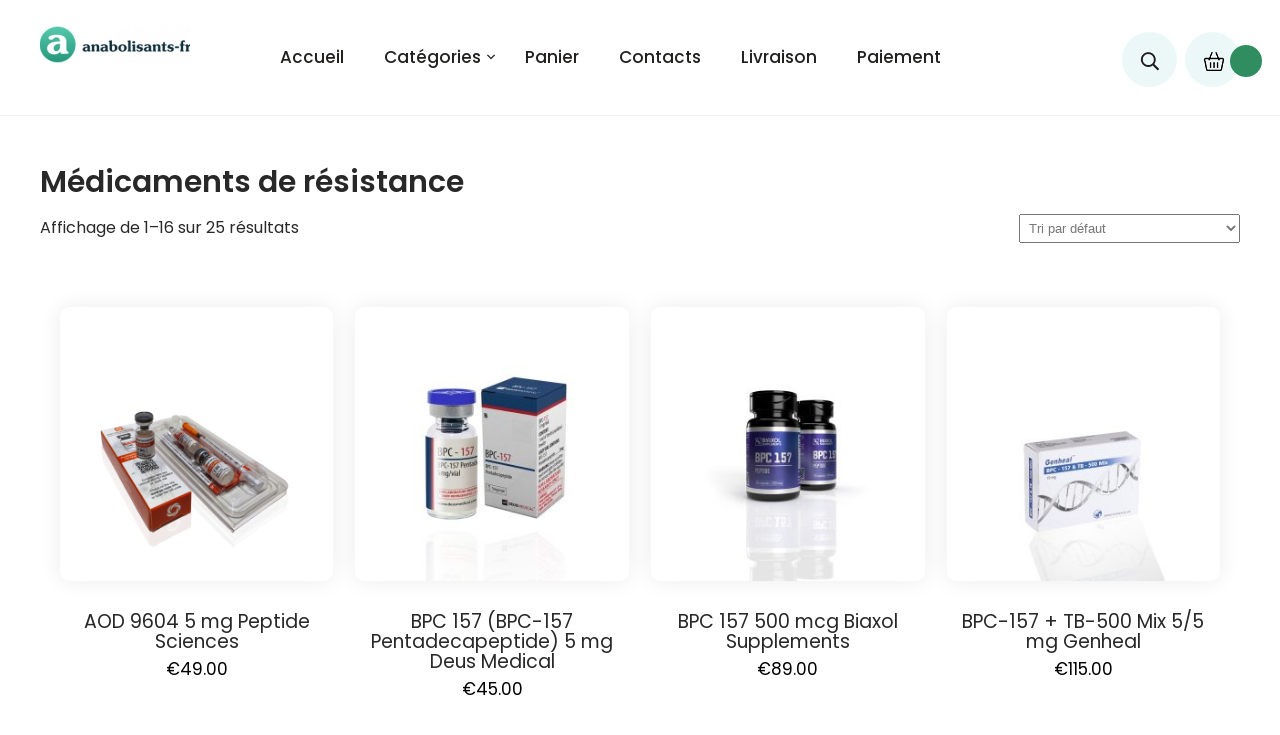

--- FILE ---
content_type: text/html; charset=UTF-8
request_url: https://anabolisants-fr.com/categorie-produit/peptide/medicaments-de-resistance/
body_size: 12265
content:
<!DOCTYPE html>
<html lang="fr-FR">
<head>
<meta charset="UTF-8">
<meta name="viewport" content="width=device-width, initial-scale=1">
<link rel="profile" href="https://gmpg.org/xfn/11">
<meta name='robots' content='index, follow, max-image-preview:large, max-snippet:-1, max-video-preview:-1' />

	<title>Médicaments de résistance achat en ligne au meilleur prix en France et Paris</title>
	<meta name="description" content="Médicaments de résistance Commandez en ligne en France ⏩ Médicaments de résistance achat légalement en ligne pour la musculation ✴️ Une grande sélection de drogues officielles. Plus de 300 produits de la pharmacologie sportive" />
	<link rel="canonical" href="https://anabolisants-fr.com/categorie-produit/peptide/medicaments-de-resistance/" />
	<meta property="og:locale" content="fr_FR" />
	<meta property="og:type" content="article" />
	<meta property="og:title" content="Médicaments de résistance achat en ligne au meilleur prix en France et Paris" />
	<meta property="og:description" content="Médicaments de résistance Commandez en ligne en France ⏩ Médicaments de résistance achat légalement en ligne pour la musculation ✴️ Une grande sélection de drogues officielles. Plus de 300 produits de la pharmacologie sportive" />
	<meta property="og:url" content="https://anabolisants-fr.com/categorie-produit/peptide/medicaments-de-resistance/" />
	<meta name="twitter:card" content="summary_large_image" />


<link rel='dns-prefetch' href='//fonts.googleapis.com' />
<link rel='stylesheet' id='wp-block-library-css' href='https://anabolisants-fr.com/wp-includes/css/dist/block-library/style.min.css' type='text/css' media='all' />
<style id='classic-theme-styles-inline-css' type='text/css'>
/*! This file is auto-generated */
.wp-block-button__link{color:#fff;background-color:#32373c;border-radius:9999px;box-shadow:none;text-decoration:none;padding:calc(.667em + 2px) calc(1.333em + 2px);font-size:1.125em}.wp-block-file__button{background:#32373c;color:#fff;text-decoration:none}
</style>
<style id='global-styles-inline-css' type='text/css'>
:root{--wp--preset--aspect-ratio--square: 1;--wp--preset--aspect-ratio--4-3: 4/3;--wp--preset--aspect-ratio--3-4: 3/4;--wp--preset--aspect-ratio--3-2: 3/2;--wp--preset--aspect-ratio--2-3: 2/3;--wp--preset--aspect-ratio--16-9: 16/9;--wp--preset--aspect-ratio--9-16: 9/16;--wp--preset--color--black: #000000;--wp--preset--color--cyan-bluish-gray: #abb8c3;--wp--preset--color--white: #ffffff;--wp--preset--color--pale-pink: #f78da7;--wp--preset--color--vivid-red: #cf2e2e;--wp--preset--color--luminous-vivid-orange: #ff6900;--wp--preset--color--luminous-vivid-amber: #fcb900;--wp--preset--color--light-green-cyan: #7bdcb5;--wp--preset--color--vivid-green-cyan: #00d084;--wp--preset--color--pale-cyan-blue: #8ed1fc;--wp--preset--color--vivid-cyan-blue: #0693e3;--wp--preset--color--vivid-purple: #9b51e0;--wp--preset--gradient--vivid-cyan-blue-to-vivid-purple: linear-gradient(135deg,rgba(6,147,227,1) 0%,rgb(155,81,224) 100%);--wp--preset--gradient--light-green-cyan-to-vivid-green-cyan: linear-gradient(135deg,rgb(122,220,180) 0%,rgb(0,208,130) 100%);--wp--preset--gradient--luminous-vivid-amber-to-luminous-vivid-orange: linear-gradient(135deg,rgba(252,185,0,1) 0%,rgba(255,105,0,1) 100%);--wp--preset--gradient--luminous-vivid-orange-to-vivid-red: linear-gradient(135deg,rgba(255,105,0,1) 0%,rgb(207,46,46) 100%);--wp--preset--gradient--very-light-gray-to-cyan-bluish-gray: linear-gradient(135deg,rgb(238,238,238) 0%,rgb(169,184,195) 100%);--wp--preset--gradient--cool-to-warm-spectrum: linear-gradient(135deg,rgb(74,234,220) 0%,rgb(151,120,209) 20%,rgb(207,42,186) 40%,rgb(238,44,130) 60%,rgb(251,105,98) 80%,rgb(254,248,76) 100%);--wp--preset--gradient--blush-light-purple: linear-gradient(135deg,rgb(255,206,236) 0%,rgb(152,150,240) 100%);--wp--preset--gradient--blush-bordeaux: linear-gradient(135deg,rgb(254,205,165) 0%,rgb(254,45,45) 50%,rgb(107,0,62) 100%);--wp--preset--gradient--luminous-dusk: linear-gradient(135deg,rgb(255,203,112) 0%,rgb(199,81,192) 50%,rgb(65,88,208) 100%);--wp--preset--gradient--pale-ocean: linear-gradient(135deg,rgb(255,245,203) 0%,rgb(182,227,212) 50%,rgb(51,167,181) 100%);--wp--preset--gradient--electric-grass: linear-gradient(135deg,rgb(202,248,128) 0%,rgb(113,206,126) 100%);--wp--preset--gradient--midnight: linear-gradient(135deg,rgb(2,3,129) 0%,rgb(40,116,252) 100%);--wp--preset--font-size--small: 13px;--wp--preset--font-size--medium: 20px;--wp--preset--font-size--large: 36px;--wp--preset--font-size--x-large: 42px;--wp--preset--font-family--inter: "Inter", sans-serif;--wp--preset--font-family--cardo: Cardo;--wp--preset--spacing--20: 0.44rem;--wp--preset--spacing--30: 0.67rem;--wp--preset--spacing--40: 1rem;--wp--preset--spacing--50: 1.5rem;--wp--preset--spacing--60: 2.25rem;--wp--preset--spacing--70: 3.38rem;--wp--preset--spacing--80: 5.06rem;--wp--preset--shadow--natural: 6px 6px 9px rgba(0, 0, 0, 0.2);--wp--preset--shadow--deep: 12px 12px 50px rgba(0, 0, 0, 0.4);--wp--preset--shadow--sharp: 6px 6px 0px rgba(0, 0, 0, 0.2);--wp--preset--shadow--outlined: 6px 6px 0px -3px rgba(255, 255, 255, 1), 6px 6px rgba(0, 0, 0, 1);--wp--preset--shadow--crisp: 6px 6px 0px rgba(0, 0, 0, 1);}:where(.is-layout-flex){gap: 0.5em;}:where(.is-layout-grid){gap: 0.5em;}body .is-layout-flex{display: flex;}.is-layout-flex{flex-wrap: wrap;align-items: center;}.is-layout-flex > :is(*, div){margin: 0;}body .is-layout-grid{display: grid;}.is-layout-grid > :is(*, div){margin: 0;}:where(.wp-block-columns.is-layout-flex){gap: 2em;}:where(.wp-block-columns.is-layout-grid){gap: 2em;}:where(.wp-block-post-template.is-layout-flex){gap: 1.25em;}:where(.wp-block-post-template.is-layout-grid){gap: 1.25em;}.has-black-color{color: var(--wp--preset--color--black) !important;}.has-cyan-bluish-gray-color{color: var(--wp--preset--color--cyan-bluish-gray) !important;}.has-white-color{color: var(--wp--preset--color--white) !important;}.has-pale-pink-color{color: var(--wp--preset--color--pale-pink) !important;}.has-vivid-red-color{color: var(--wp--preset--color--vivid-red) !important;}.has-luminous-vivid-orange-color{color: var(--wp--preset--color--luminous-vivid-orange) !important;}.has-luminous-vivid-amber-color{color: var(--wp--preset--color--luminous-vivid-amber) !important;}.has-light-green-cyan-color{color: var(--wp--preset--color--light-green-cyan) !important;}.has-vivid-green-cyan-color{color: var(--wp--preset--color--vivid-green-cyan) !important;}.has-pale-cyan-blue-color{color: var(--wp--preset--color--pale-cyan-blue) !important;}.has-vivid-cyan-blue-color{color: var(--wp--preset--color--vivid-cyan-blue) !important;}.has-vivid-purple-color{color: var(--wp--preset--color--vivid-purple) !important;}.has-black-background-color{background-color: var(--wp--preset--color--black) !important;}.has-cyan-bluish-gray-background-color{background-color: var(--wp--preset--color--cyan-bluish-gray) !important;}.has-white-background-color{background-color: var(--wp--preset--color--white) !important;}.has-pale-pink-background-color{background-color: var(--wp--preset--color--pale-pink) !important;}.has-vivid-red-background-color{background-color: var(--wp--preset--color--vivid-red) !important;}.has-luminous-vivid-orange-background-color{background-color: var(--wp--preset--color--luminous-vivid-orange) !important;}.has-luminous-vivid-amber-background-color{background-color: var(--wp--preset--color--luminous-vivid-amber) !important;}.has-light-green-cyan-background-color{background-color: var(--wp--preset--color--light-green-cyan) !important;}.has-vivid-green-cyan-background-color{background-color: var(--wp--preset--color--vivid-green-cyan) !important;}.has-pale-cyan-blue-background-color{background-color: var(--wp--preset--color--pale-cyan-blue) !important;}.has-vivid-cyan-blue-background-color{background-color: var(--wp--preset--color--vivid-cyan-blue) !important;}.has-vivid-purple-background-color{background-color: var(--wp--preset--color--vivid-purple) !important;}.has-black-border-color{border-color: var(--wp--preset--color--black) !important;}.has-cyan-bluish-gray-border-color{border-color: var(--wp--preset--color--cyan-bluish-gray) !important;}.has-white-border-color{border-color: var(--wp--preset--color--white) !important;}.has-pale-pink-border-color{border-color: var(--wp--preset--color--pale-pink) !important;}.has-vivid-red-border-color{border-color: var(--wp--preset--color--vivid-red) !important;}.has-luminous-vivid-orange-border-color{border-color: var(--wp--preset--color--luminous-vivid-orange) !important;}.has-luminous-vivid-amber-border-color{border-color: var(--wp--preset--color--luminous-vivid-amber) !important;}.has-light-green-cyan-border-color{border-color: var(--wp--preset--color--light-green-cyan) !important;}.has-vivid-green-cyan-border-color{border-color: var(--wp--preset--color--vivid-green-cyan) !important;}.has-pale-cyan-blue-border-color{border-color: var(--wp--preset--color--pale-cyan-blue) !important;}.has-vivid-cyan-blue-border-color{border-color: var(--wp--preset--color--vivid-cyan-blue) !important;}.has-vivid-purple-border-color{border-color: var(--wp--preset--color--vivid-purple) !important;}.has-vivid-cyan-blue-to-vivid-purple-gradient-background{background: var(--wp--preset--gradient--vivid-cyan-blue-to-vivid-purple) !important;}.has-light-green-cyan-to-vivid-green-cyan-gradient-background{background: var(--wp--preset--gradient--light-green-cyan-to-vivid-green-cyan) !important;}.has-luminous-vivid-amber-to-luminous-vivid-orange-gradient-background{background: var(--wp--preset--gradient--luminous-vivid-amber-to-luminous-vivid-orange) !important;}.has-luminous-vivid-orange-to-vivid-red-gradient-background{background: var(--wp--preset--gradient--luminous-vivid-orange-to-vivid-red) !important;}.has-very-light-gray-to-cyan-bluish-gray-gradient-background{background: var(--wp--preset--gradient--very-light-gray-to-cyan-bluish-gray) !important;}.has-cool-to-warm-spectrum-gradient-background{background: var(--wp--preset--gradient--cool-to-warm-spectrum) !important;}.has-blush-light-purple-gradient-background{background: var(--wp--preset--gradient--blush-light-purple) !important;}.has-blush-bordeaux-gradient-background{background: var(--wp--preset--gradient--blush-bordeaux) !important;}.has-luminous-dusk-gradient-background{background: var(--wp--preset--gradient--luminous-dusk) !important;}.has-pale-ocean-gradient-background{background: var(--wp--preset--gradient--pale-ocean) !important;}.has-electric-grass-gradient-background{background: var(--wp--preset--gradient--electric-grass) !important;}.has-midnight-gradient-background{background: var(--wp--preset--gradient--midnight) !important;}.has-small-font-size{font-size: var(--wp--preset--font-size--small) !important;}.has-medium-font-size{font-size: var(--wp--preset--font-size--medium) !important;}.has-large-font-size{font-size: var(--wp--preset--font-size--large) !important;}.has-x-large-font-size{font-size: var(--wp--preset--font-size--x-large) !important;}
:where(.wp-block-post-template.is-layout-flex){gap: 1.25em;}:where(.wp-block-post-template.is-layout-grid){gap: 1.25em;}
:where(.wp-block-columns.is-layout-flex){gap: 2em;}:where(.wp-block-columns.is-layout-grid){gap: 2em;}
:root :where(.wp-block-pullquote){font-size: 1.5em;line-height: 1.6;}
</style>
<link rel='stylesheet' id='woocommerce-layout-css' href='https://anabolisants-fr.com/wp-content/plugins/woocommerce/assets/css/woocommerce-layout.css' type='text/css' media='all' />
<link rel='stylesheet' id='woocommerce-smallscreen-css' href='https://anabolisants-fr.com/wp-content/plugins/woocommerce/assets/css/woocommerce-smallscreen.css' type='text/css' media='only screen and (max-width: 768px)' />
<link rel='stylesheet' id='woocommerce-general-css' href='https://anabolisants-fr.com/wp-content/plugins/woocommerce/assets/css/woocommerce.css' type='text/css' media='all' />
<style id='woocommerce-inline-inline-css' type='text/css'>
.woocommerce form .form-row .required { visibility: visible; }
</style>
<link rel='stylesheet' id='woosb-frontend-css' href='https://anabolisants-fr.com/wp-content/plugins/woo-product-bundle-premium/assets/css/frontend.css' type='text/css' media='all' />
<link rel='stylesheet' id='skt-plants-basic-style-css' href='https://anabolisants-fr.com/wp-content/themes/skt-plants/style.css' type='text/css' media='all' />
<link rel='stylesheet' id='skt-plants-main-style-css' href='https://anabolisants-fr.com/wp-content/themes/skt-plants/css/responsive.css' type='text/css' media='all' />
<link rel='stylesheet' id='skt-plants-font-css' href='//fonts.googleapis.com/css?family=Poppins%3A100%2C100i%2C200%2C200i%2C300%2C300i%2C400%2C400i%2C500%2C500i%2C600%2C600i%2C700%2C700i%2C800%2C800i%2C900%2C900i' type='text/css' media='all' />
<link rel='stylesheet' id='skt-plants-editor-style-css' href='https://anabolisants-fr.com/wp-content/themes/skt-plants/editor-style.css' type='text/css' media='all' />
<link rel='stylesheet' id='skt-plants-base-style-css' href='https://anabolisants-fr.com/wp-content/themes/skt-plants/css/style_base.css' type='text/css' media='all' />
<link rel='stylesheet' id='skt-plants-custom-style-css' href='https://anabolisants-fr.com/wp-content/themes/skt-plants/css/skt-plants-custom-style.css' type='text/css' media='all' />
<style id='skt-plants-custom-style-inline-css' type='text/css'>

					#sidebar ul li a:hover,
					.footerarea a:hover,
					.blog_lists h4 a:hover,
					.recent-post h6 a:hover,
					.recent-post a:hover,
					.design-by a,
					.postmeta a:hover,
					.tagcloud a,
					.blocksbox:hover h3,
					.rdmore a,
					.main-navigation ul li:hover a, .main-navigation ul li a:focus, .main-navigation ul li a:hover, .main-navigation ul li.current-menu-item a, .main-navigation ul li.current_page_item a,
					.cols-3 ul li a:hover,
					.cols-3 ul li.current_page_item a
					{ 
						 color:  !important;
					}

					.pagination .nav-links span.current, .pagination .nav-links a:hover,
					#commentform input#submit:hover,
					.wpcf7 input[type='submit'],
					input.search-submit,
					.recent-post .morebtn:hover, 
					.read-more-btn,
					.woocommerce-product-search button[type='submit'],
					.head-info-area,
					.designs-thumb,
					.hometwo-block-button,
					.aboutmore,
					.service-thumb-box,
					.view-all-btn a:hover,
					.main-navigation ul ul li a:hover,
					.main-navigation ul ul li a:focus,
					.get-button a
					{ 
					   background-color:  !important;
					}

					.titleborder span:after{border-bottom-color:  !important;}
					.sticky{border-right-color:  !important;}
					.header{background-color: ;}
					#footer, .ft-infobox, .ft-infobox .footerarea, .footerarea{background-color: ;}
					.copyright-txt{color:  !important;}
				
</style>
<link rel='stylesheet' id='dashicons-css' href='https://anabolisants-fr.com/wp-includes/css/dashicons.min.css' type='text/css' media='all' />
<script type="text/javascript" src="https://anabolisants-fr.com/wp-includes/js/jquery/jquery.min.js" id="jquery-core-js"></script>
<script type="text/javascript" src="https://anabolisants-fr.com/wp-includes/js/jquery/jquery-migrate.min.js" id="jquery-migrate-js"></script>
<script type="text/javascript" src="https://anabolisants-fr.com/wp-content/plugins/woocommerce/assets/js/jquery-blockui/jquery.blockUI.min.js" id="jquery-blockui-js" defer="defer" data-wp-strategy="defer"></script>
<script type="text/javascript" id="wc-add-to-cart-js-extra">
/* <![CDATA[ */
var wc_add_to_cart_params = {"ajax_url":"\/wp-admin\/admin-ajax.php","wc_ajax_url":"\/?wc-ajax=%%endpoint%%","i18n_view_cart":"Voir le panier","cart_url":"https:\/\/anabolisants-fr.com\/panier\/","is_cart":"","cart_redirect_after_add":"no"};
/* ]]> */
</script>
<script type="text/javascript" src="https://anabolisants-fr.com/wp-content/plugins/woocommerce/assets/js/frontend/add-to-cart.min.js" id="wc-add-to-cart-js" defer="defer" data-wp-strategy="defer"></script>
<script type="text/javascript" src="https://anabolisants-fr.com/wp-content/plugins/woocommerce/assets/js/js-cookie/js.cookie.min.js" id="js-cookie-js" defer="defer" data-wp-strategy="defer"></script>
<script type="text/javascript" id="woocommerce-js-extra">
/* <![CDATA[ */
var woocommerce_params = {"ajax_url":"\/wp-admin\/admin-ajax.php","wc_ajax_url":"\/?wc-ajax=%%endpoint%%"};
/* ]]> */
</script>
<script type="text/javascript" src="https://anabolisants-fr.com/wp-content/plugins/woocommerce/assets/js/frontend/woocommerce.min.js" id="woocommerce-js" defer="defer" data-wp-strategy="defer"></script>
<script type="text/javascript" src="https://anabolisants-fr.com/wp-content/themes/skt-plants/js/custom.js" id="skt-plants-customscripts-js"></script>
<link rel="https://api.w.org/" href="https://anabolisants-fr.com/wp-json/" /><link rel="alternate" title="JSON" type="application/json" href="https://anabolisants-fr.com/wp-json/wp/v2/product_cat/137" /><style>.pseudo-clearfy-link { color: #008acf; cursor: pointer;}.pseudo-clearfy-link:hover { text-decoration: none;}</style><!-- Fathom - beautiful, simple website analytics -->
<script src="https://cdn.usefathom.com/script.js" data-site="HCJUJEGT" defer></script>
<!-- / Fathom -->            <script type="text/javascript">
                window.helpcrunchSettings = {
  organization: 'store24',
  appId: '61dc9fd6-9d60-4e1a-9217-a58397f0696a',
};
            </script>

            <script type="text/javascript">
              (function(w,d){var hS=w.helpcrunchSettings;if(!hS||!hS.organization){return;}var widgetSrc='https://embed.helpcrunch.com/sdk.js';w.HelpCrunch=function(){w.HelpCrunch.q.push(arguments)};w.HelpCrunch.q=[];function r(){if (d.querySelector('script[src="' + widgetSrc + '"')) { return; }var s=d.createElement('script');s.async=1;s.type='text/javascript';s.src=widgetSrc;(d.body||d.head).appendChild(s);}if(d.readyState === 'complete'||hS.loadImmediately){r();} else if(w.attachEvent){w.attachEvent('onload',r)}else{w.addEventListener('load',r,false)}})(window, document);
            </script>
            	<noscript><style>.woocommerce-product-gallery{ opacity: 1 !important; }</style></noscript>
	
<!-- Schema & Structured Data For WP v1.9.103 - -->
<script type="application/ld+json" class="saswp-schema-markup-output">
[{"@context":"https://schema.org","@type":"ItemList","url":"https://anabolisants-fr.com/categorie-produit/peptide/medicaments-de-resistance/","itemListElement":[{"@type":"ListItem","position":1,"item":{"@type":"Product","url":"https://anabolisants-fr.com/categorie-produit/peptide/medicaments-de-resistance/#product_1","name":"BPC 157 500 mcg Biaxol Supplements","sku":"BIS-PK-1328","description":"","offers":{"@type":"Offer","availability":"https://schema.org/InStock","price":"89","priceCurrency":"EUR","url":"https://anabolisants-fr.com/produit/bpc-157-500-mcg-biaxol-supplements/","priceValidUntil":"2025-06-06T07:29:41+00:00"},"mpn":"3027","aggregateRating":{"@type":"AggregateRating","ratingValue":"5","reviewCount":1},"review":[{"@type":"Review","author":{"@type":"Person","name":"admin"},"datePublished":"2024-06-06T10:29:26+03:00","description":"","reviewRating":{"@type":"Rating","bestRating":"5","ratingValue":"5","worstRating":"1"}}],"image":[{"@type":"ImageObject","@id":"https://anabolisants-fr.com/produit/bpc-157-500-mcg-biaxol-supplements/#primaryimage","url":"https://anabolisants-fr.com/wp-content/uploads/2024/06/BIS-PK-1328-2.jpeg","width":"1200","height":"1200"},{"@type":"ImageObject","url":"https://anabolisants-fr.com/wp-content/uploads/2024/06/BIS-PK-1328-2-1200x900.jpeg","width":"1200","height":"900"},{"@type":"ImageObject","url":"https://anabolisants-fr.com/wp-content/uploads/2024/06/BIS-PK-1328-2-1200x675.jpeg","width":"1200","height":"675"}]}},{"@type":"ListItem","position":2,"item":{"@type":"Product","url":"https://anabolisants-fr.com/categorie-produit/peptide/medicaments-de-resistance/#product_2","name":"MELANOTAN II (Melanotan II Peptide Hormone) 10 mg Deus Medical","sku":"DEM-VI-1309","description":"","offers":{"@type":"Offer","availability":"https://schema.org/InStock","price":"49","priceCurrency":"EUR","url":"https://anabolisants-fr.com/produit/melanotan-ii-melanotan-ii-peptide-hormone-10-mg-deus-medical/","priceValidUntil":"2025-06-06T07:29:29+00:00"},"mpn":"3007","aggregateRating":{"@type":"AggregateRating","ratingValue":"5","reviewCount":1},"review":[{"@type":"Review","author":{"@type":"Person","name":"admin"},"datePublished":"2024-06-06T10:29:25+03:00","description":"","reviewRating":{"@type":"Rating","bestRating":"5","ratingValue":"5","worstRating":"1"}}],"image":[{"@type":"ImageObject","@id":"https://anabolisants-fr.com/produit/melanotan-ii-melanotan-ii-peptide-hormone-10-mg-deus-medical/#primaryimage","url":"https://anabolisants-fr.com/wp-content/uploads/2024/06/DEM-VI-1309.jpeg","width":"1200","height":"1200"},{"@type":"ImageObject","url":"https://anabolisants-fr.com/wp-content/uploads/2024/06/DEM-VI-1309-1200x900.jpeg","width":"1200","height":"900"},{"@type":"ImageObject","url":"https://anabolisants-fr.com/wp-content/uploads/2024/06/DEM-VI-1309-1200x675.jpeg","width":"1200","height":"675"}]}},{"@type":"ListItem","position":3,"item":{"@type":"Product","url":"https://anabolisants-fr.com/categorie-produit/peptide/medicaments-de-resistance/#product_3","name":"EPITHALON (Epithalamine) 10 mg Deus Medical","sku":"DEM-VI-1301","description":"","offers":{"@type":"Offer","availability":"https://schema.org/InStock","price":"47","priceCurrency":"EUR","url":"https://anabolisants-fr.com/produit/epithalon-epithalamine-10-mg-deus-medical/","priceValidUntil":"2025-06-06T07:29:22+00:00"},"mpn":"2941","aggregateRating":{"@type":"AggregateRating","ratingValue":"5","reviewCount":1},"review":[{"@type":"Review","author":{"@type":"Person","name":"admin"},"datePublished":"2024-06-06T10:29:09+03:00","description":"","reviewRating":{"@type":"Rating","bestRating":"5","ratingValue":"5","worstRating":"1"}}],"image":[{"@type":"ImageObject","@id":"https://anabolisants-fr.com/produit/epithalon-epithalamine-10-mg-deus-medical/#primaryimage","url":"https://anabolisants-fr.com/wp-content/uploads/2024/06/DEM-VI-1301.jpeg","width":"1200","height":"1200"},{"@type":"ImageObject","url":"https://anabolisants-fr.com/wp-content/uploads/2024/06/DEM-VI-1301-1200x900.jpeg","width":"1200","height":"900"},{"@type":"ImageObject","url":"https://anabolisants-fr.com/wp-content/uploads/2024/06/DEM-VI-1301-1200x675.jpeg","width":"1200","height":"675"}]}},{"@type":"ListItem","position":4,"item":{"@type":"Product","url":"https://anabolisants-fr.com/categorie-produit/peptide/medicaments-de-resistance/#product_4","name":"BPC 157 (BPC-157 Pentadecapeptide) 5 mg Deus Medical","sku":"DEM-VI-1297","description":"","offers":{"@type":"Offer","availability":"https://schema.org/InStock","price":"45","priceCurrency":"EUR","url":"https://anabolisants-fr.com/produit/bpc-157-bpc-157-pentadecapeptide-5-mg-deus-medical/","priceValidUntil":"2025-06-06T07:29:20+00:00"},"mpn":"2937","aggregateRating":{"@type":"AggregateRating","ratingValue":"5","reviewCount":1},"review":[{"@type":"Review","author":{"@type":"Person","name":"admin"},"datePublished":"2024-06-06T10:29:09+03:00","description":"","reviewRating":{"@type":"Rating","bestRating":"5","ratingValue":"5","worstRating":"1"}}],"image":[{"@type":"ImageObject","@id":"https://anabolisants-fr.com/produit/bpc-157-bpc-157-pentadecapeptide-5-mg-deus-medical/#primaryimage","url":"https://anabolisants-fr.com/wp-content/uploads/2024/06/DEM-VI-1297.jpeg","width":"1200","height":"1200"},{"@type":"ImageObject","url":"https://anabolisants-fr.com/wp-content/uploads/2024/06/DEM-VI-1297-1200x900.jpeg","width":"1200","height":"900"},{"@type":"ImageObject","url":"https://anabolisants-fr.com/wp-content/uploads/2024/06/DEM-VI-1297-1200x675.jpeg","width":"1200","height":"675"}]}},{"@type":"ListItem","position":5,"item":{"@type":"Product","url":"https://anabolisants-fr.com/categorie-produit/peptide/medicaments-de-resistance/#product_5","name":"MT-2 (Melanotan-2) 20 mg Nouveaux","sku":"NOU-VI-1230","description":"","offers":{"@type":"Offer","availability":"https://schema.org/InStock","price":"105","priceCurrency":"EUR","url":"https://anabolisants-fr.com/produit/mt-2-melanotan-2-20-mg-nouveaux/","priceValidUntil":"2025-06-06T07:28:41+00:00"},"mpn":"2766","aggregateRating":{"@type":"AggregateRating","ratingValue":"5","reviewCount":1},"review":[{"@type":"Review","author":{"@type":"Person","name":"admin"},"datePublished":"2024-06-06T10:28:36+03:00","description":"","reviewRating":{"@type":"Rating","bestRating":"5","ratingValue":"5","worstRating":"1"}}],"image":[{"@type":"ImageObject","@id":"https://anabolisants-fr.com/produit/mt-2-melanotan-2-20-mg-nouveaux/#primaryimage","url":"https://anabolisants-fr.com/wp-content/uploads/2024/06/NOU-VI-1230.jpeg","width":"1200","height":"1200"},{"@type":"ImageObject","url":"https://anabolisants-fr.com/wp-content/uploads/2024/06/NOU-VI-1230-1200x900.jpeg","width":"1200","height":"900"},{"@type":"ImageObject","url":"https://anabolisants-fr.com/wp-content/uploads/2024/06/NOU-VI-1230-1200x675.jpeg","width":"1200","height":"675"}]}},{"@type":"ListItem","position":6,"item":{"@type":"Product","url":"https://anabolisants-fr.com/categorie-produit/peptide/medicaments-de-resistance/#product_6","name":"BPC-157 20 mg Nouveaux","sku":"NOU-VI-1219","description":"","offers":{"@type":"Offer","availability":"https://schema.org/InStock","price":"110","priceCurrency":"EUR","url":"https://anabolisants-fr.com/produit/bpc-157-20-mg-nouveaux/","priceValidUntil":"2025-06-06T07:28:38+00:00"},"mpn":"2755","aggregateRating":{"@type":"AggregateRating","ratingValue":"5","reviewCount":1},"review":[{"@type":"Review","author":{"@type":"Person","name":"admin"},"datePublished":"2024-06-06T10:28:36+03:00","description":"","reviewRating":{"@type":"Rating","bestRating":"5","ratingValue":"5","worstRating":"1"}}],"image":[{"@type":"ImageObject","@id":"https://anabolisants-fr.com/produit/bpc-157-20-mg-nouveaux/#primaryimage","url":"https://anabolisants-fr.com/wp-content/uploads/2024/06/NOU-VI-1219.jpeg","width":"1200","height":"1200"},{"@type":"ImageObject","url":"https://anabolisants-fr.com/wp-content/uploads/2024/06/NOU-VI-1219-1200x900.jpeg","width":"1200","height":"900"},{"@type":"ImageObject","url":"https://anabolisants-fr.com/wp-content/uploads/2024/06/NOU-VI-1219-1200x675.jpeg","width":"1200","height":"675"}]}},{"@type":"ListItem","position":7,"item":{"@type":"Product","url":"https://anabolisants-fr.com/categorie-produit/peptide/medicaments-de-resistance/#product_7","name":"BPC-157 5 mg Genheal","sku":"GEH-VI-1212","description":"","offers":{"@type":"Offer","availability":"https://schema.org/InStock","price":"59","priceCurrency":"EUR","url":"https://anabolisants-fr.com/produit/bpc-157-5-mg-genheal/","priceValidUntil":"2025-06-06T07:28:34+00:00"},"mpn":"2719","aggregateRating":{"@type":"AggregateRating","ratingValue":"5","reviewCount":1},"review":[{"@type":"Review","author":{"@type":"Person","name":"admin"},"datePublished":"2024-06-06T10:28:26+03:00","description":"","reviewRating":{"@type":"Rating","bestRating":"5","ratingValue":"5","worstRating":"1"}}],"image":[{"@type":"ImageObject","@id":"https://anabolisants-fr.com/produit/bpc-157-5-mg-genheal/#primaryimage","url":"https://anabolisants-fr.com/wp-content/uploads/2024/06/GEH-VI-1212.jpeg","width":"1200","height":"1200"},{"@type":"ImageObject","url":"https://anabolisants-fr.com/wp-content/uploads/2024/06/GEH-VI-1212-1200x900.jpeg","width":"1200","height":"900"},{"@type":"ImageObject","url":"https://anabolisants-fr.com/wp-content/uploads/2024/06/GEH-VI-1212-1200x675.jpeg","width":"1200","height":"675"}]}},{"@type":"ListItem","position":8,"item":{"@type":"Product","url":"https://anabolisants-fr.com/categorie-produit/peptide/medicaments-de-resistance/#product_8","name":"Melanotan 2 (MT2) 10 mg Genheal","sku":"GEH-VI-1200","description":"","offers":{"@type":"Offer","availability":"https://schema.org/InStock","price":"49","priceCurrency":"EUR","url":"https://anabolisants-fr.com/produit/melanotan-2-mt2-10-mg-genheal/","priceValidUntil":"2025-06-06T07:28:30+00:00"},"mpn":"2707","aggregateRating":{"@type":"AggregateRating","ratingValue":"5","reviewCount":1},"review":[{"@type":"Review","author":{"@type":"Person","name":"admin"},"datePublished":"2024-06-06T10:28:25+03:00","description":"","reviewRating":{"@type":"Rating","bestRating":"5","ratingValue":"5","worstRating":"1"}}],"image":[{"@type":"ImageObject","@id":"https://anabolisants-fr.com/produit/melanotan-2-mt2-10-mg-genheal/#primaryimage","url":"https://anabolisants-fr.com/wp-content/uploads/2024/06/GEH-VI-1200.jpeg","width":"1200","height":"1200"},{"@type":"ImageObject","url":"https://anabolisants-fr.com/wp-content/uploads/2024/06/GEH-VI-1200-1200x900.jpeg","width":"1200","height":"900"},{"@type":"ImageObject","url":"https://anabolisants-fr.com/wp-content/uploads/2024/06/GEH-VI-1200-1200x675.jpeg","width":"1200","height":"675"}]}},{"@type":"ListItem","position":9,"item":{"@type":"Product","url":"https://anabolisants-fr.com/categorie-produit/peptide/medicaments-de-resistance/#product_9","name":"BPC-157 + TB-500 Mix 5/5 mg Genheal","sku":"GEH-VI-1194","description":"","offers":{"@type":"Offer","availability":"https://schema.org/InStock","price":"115","priceCurrency":"EUR","url":"https://anabolisants-fr.com/produit/bpc-157-tb-500-mix-5-5-mg-genheal/","priceValidUntil":"2025-06-06T07:28:28+00:00"},"mpn":"2701","aggregateRating":{"@type":"AggregateRating","ratingValue":"5","reviewCount":1},"review":[{"@type":"Review","author":{"@type":"Person","name":"admin"},"datePublished":"2024-06-06T10:28:25+03:00","description":"","reviewRating":{"@type":"Rating","bestRating":"5","ratingValue":"5","worstRating":"1"}}],"image":[{"@type":"ImageObject","@id":"https://anabolisants-fr.com/produit/bpc-157-tb-500-mix-5-5-mg-genheal/#primaryimage","url":"https://anabolisants-fr.com/wp-content/uploads/2024/06/GEH-VI-1194.jpeg","width":"1200","height":"1200"},{"@type":"ImageObject","url":"https://anabolisants-fr.com/wp-content/uploads/2024/06/GEH-VI-1194-1200x900.jpeg","width":"1200","height":"900"},{"@type":"ImageObject","url":"https://anabolisants-fr.com/wp-content/uploads/2024/06/GEH-VI-1194-1200x675.jpeg","width":"1200","height":"675"}]}},{"@type":"ListItem","position":10,"item":{"@type":"Product","url":"https://anabolisants-fr.com/categorie-produit/peptide/medicaments-de-resistance/#product_10","name":"BPC-157 5 mg Bio-Peptide","sku":"BIO-VI-1083","description":"","offers":{"@type":"Offer","availability":"https://schema.org/InStock","price":"59","priceCurrency":"EUR","url":"https://anabolisants-fr.com/produit/bpc-157-5-mg-bio-peptide/","priceValidUntil":"2025-06-06T07:27:56+00:00"},"mpn":"2492","aggregateRating":{"@type":"AggregateRating","ratingValue":"5","reviewCount":1},"review":[{"@type":"Review","author":{"@type":"Person","name":"admin"},"datePublished":"2024-06-06T10:27:42+03:00","description":"","reviewRating":{"@type":"Rating","bestRating":"5","ratingValue":"5","worstRating":"1"}}],"image":[{"@type":"ImageObject","@id":"https://anabolisants-fr.com/produit/bpc-157-5-mg-bio-peptide/#primaryimage","url":"https://anabolisants-fr.com/wp-content/uploads/2024/06/BPC-157-5-mg-Biopeptide.jpg","width":"1200","height":"1200"},{"@type":"ImageObject","url":"https://anabolisants-fr.com/wp-content/uploads/2024/06/BPC-157-5-mg-Biopeptide-1200x900.jpg","width":"1200","height":"900"},{"@type":"ImageObject","url":"https://anabolisants-fr.com/wp-content/uploads/2024/06/BPC-157-5-mg-Biopeptide-1200x675.jpg","width":"1200","height":"675"}]}}]},

{"@context":"https://schema.org","@graph":[{"@context":"https://schema.org","@type":"SiteNavigationElement","@id":"https://anabolisants-fr.com/#Menu 1","name":"Accueil","url":"https://anabolisants-fr.com/"},{"@context":"https://schema.org","@type":"SiteNavigationElement","@id":"https://anabolisants-fr.com/#Menu 1","name":"Catégories","url":"https://anabolisants-fr.com/"},{"@context":"https://schema.org","@type":"SiteNavigationElement","@id":"https://anabolisants-fr.com/#Menu 1","name":"stéroïdes injectables","url":"https://anabolisants-fr.com/categorie-produit/strodes-injectables/"},{"@context":"https://schema.org","@type":"SiteNavigationElement","@id":"https://anabolisants-fr.com/#Menu 1","name":"stéroïdes oraux","url":"https://anabolisants-fr.com/categorie-produit/strodes-oraux/"},{"@context":"https://schema.org","@type":"SiteNavigationElement","@id":"https://anabolisants-fr.com/#Menu 1","name":"Anti-œstrogènes et PCT","url":"https://anabolisants-fr.com/categorie-produit/anti-oestrognes-et-pct/"},{"@context":"https://schema.org","@type":"SiteNavigationElement","@id":"https://anabolisants-fr.com/#Menu 1","name":"les hormones","url":"https://anabolisants-fr.com/categorie-produit/les-hormones/"},{"@context":"https://schema.org","@type":"SiteNavigationElement","@id":"https://anabolisants-fr.com/#Menu 1","name":"Panier","url":"https://anabolisants-fr.com/panier/"},{"@context":"https://schema.org","@type":"SiteNavigationElement","@id":"https://anabolisants-fr.com/#Menu 1","name":"Contacts","url":"https://anabolisants-fr.com/contacts/"},{"@context":"https://schema.org","@type":"SiteNavigationElement","@id":"https://anabolisants-fr.com/#Menu 1","name":"Livraison","url":"https://anabolisants-fr.com/livraison/"},{"@context":"https://schema.org","@type":"SiteNavigationElement","@id":"https://anabolisants-fr.com/#Menu 1","name":"Paiement","url":"https://anabolisants-fr.com/paiement/"}]},

{"@context":"https://schema.org","@type":"BreadcrumbList","@id":"https://anabolisants-fr.com/categorie-produit/peptide/medicaments-de-resistance/#breadcrumb","itemListElement":[{"@type":"ListItem","position":1,"item":{"@id":"https://anabolisants-fr.com","name":"anabolisants-fr"}},{"@type":"ListItem","position":2,"item":{"@id":"https://anabolisants-fr.com/boutique/","name":"Produits"}},{"@type":"ListItem","position":3,"item":{"@id":"https://anabolisants-fr.com/categorie-produit/peptide/medicaments-de-resistance/","name":"Médicaments de résistance"}}]}]
</script>

    
	<style type="text/css">
		
	</style>
	<style id='wp-fonts-local' type='text/css'>
@font-face{font-family:Inter;font-style:normal;font-weight:300 900;font-display:fallback;src:url('https://anabolisants-fr.com/wp-content/plugins/woocommerce/assets/fonts/Inter-VariableFont_slnt,wght.woff2') format('woff2');font-stretch:normal;}
@font-face{font-family:Cardo;font-style:normal;font-weight:400;font-display:fallback;src:url('https://anabolisants-fr.com/wp-content/plugins/woocommerce/assets/fonts/cardo_normal_400.woff2') format('woff2');}
</style>
<link rel="icon" href="https://anabolisants-fr.com/wp-content/uploads/logos/cropped-logo-9684240-1-32x32.png" sizes="32x32" />
<link rel="icon" href="https://anabolisants-fr.com/wp-content/uploads/logos/cropped-logo-9684240-1-192x192.png" sizes="192x192" />
<link rel="apple-touch-icon" href="https://anabolisants-fr.com/wp-content/uploads/logos/cropped-logo-9684240-1-180x180.png" />
<meta name="msapplication-TileImage" content="https://anabolisants-fr.com/wp-content/uploads/logos/cropped-logo-9684240-1-270x270.png" />
		<style type="text/css" id="wp-custom-css">
			.vmcstyle{
    height: 150px!important;
}		</style>
		</head>
<body class="archive tax-product_cat term-medicaments-de-resistance term-137 wp-custom-logo theme-skt-plants woocommerce woocommerce-page woocommerce-no-js">
<a class="skip-link screen-reader-text" href="#content_navigator">
Skip to content</a>
<div class="header">
  <div class="container">
    <div class="logo">
		<a href="https://anabolisants-fr.com/" class="custom-logo-link" rel="home"><img width="155" height="39" src="https://anabolisants-fr.com/wp-content/uploads/logos/cropped-logo-9684240.png" class="custom-logo" alt="" decoding="async" srcset="https://anabolisants-fr.com/wp-content/uploads/logos/cropped-logo-9684240.png 155w, https://anabolisants-fr.com/wp-content/uploads/logos/cropped-logo-9684240-150x39.png 150w" sizes="(max-width: 155px) 100vw, 155px" /></a>        <div class="clear"></div>
		        <div id="logo-main">
        <a href="https://anabolisants-fr.com/">
        <h2 class="site-title"></h2>
                </a>
        </div>
    </div> 
    <div id="navigation">
    	<nav id="site-navigation" class="main-navigation">
            <button type="button" class="menu-toggle">
                <span></span>
                <span></span>
                <span></span>
            </button>
    		<ul id="primary" class="primary-menu menu"><li id="menu-item-118" class="menu-item menu-item-type-custom menu-item-object-custom menu-item-home menu-item-118"><a href="https://anabolisants-fr.com/">Accueil</a></li>
<li id="menu-item-125" class="menu-item menu-item-type-custom menu-item-object-custom menu-item-home menu-item-has-children menu-item-125"><a href="https://anabolisants-fr.com/">Catégories</a>
<ul class="sub-menu">
	<li id="menu-item-121" class="menu-item menu-item-type-taxonomy menu-item-object-product_cat menu-item-121"><a href="https://anabolisants-fr.com/categorie-produit/strodes-injectables/">stéroïdes injectables</a></li>
	<li id="menu-item-122" class="menu-item menu-item-type-taxonomy menu-item-object-product_cat menu-item-122"><a href="https://anabolisants-fr.com/categorie-produit/strodes-oraux/">stéroïdes oraux</a></li>
	<li id="menu-item-123" class="menu-item menu-item-type-taxonomy menu-item-object-product_cat menu-item-123"><a href="https://anabolisants-fr.com/categorie-produit/anti-oestrognes-et-pct/">Anti-œstrogènes et PCT</a></li>
	<li id="menu-item-124" class="menu-item menu-item-type-taxonomy menu-item-object-product_cat menu-item-124"><a href="https://anabolisants-fr.com/categorie-produit/les-hormones/">les hormones</a></li>
</ul>
</li>
<li id="menu-item-116" class="menu-item menu-item-type-post_type menu-item-object-page menu-item-116"><a href="https://anabolisants-fr.com/panier/">Panier</a></li>
<li id="menu-item-112" class="menu-item menu-item-type-post_type menu-item-object-page menu-item-112"><a href="https://anabolisants-fr.com/contacts/">Contacts</a></li>
<li id="menu-item-119" class="menu-item menu-item-type-post_type menu-item-object-page menu-item-119"><a href="https://anabolisants-fr.com/livraison/">Livraison</a></li>
<li id="menu-item-120" class="menu-item menu-item-type-post_type menu-item-object-page menu-item-120"><a href="https://anabolisants-fr.com/paiement/">Paiement</a></li>
</ul>        </nav>
    </div>
    <div class="header-extras">
                <li><div class="header-search-toggle"><button type="button"><img src="https://anabolisants-fr.com/wp-content/themes/skt-plants/images/icon-search.png"/></button></div></li>
            	<div class="header-search-form">
                    <form method="get" class="search-form" action="https://anabolisants-fr.com/">
                      <input type="search" class="search-field" placeholder="Search" name="s">
                      <input type="submit" class="search-submit" value="Search">
                    </form>
          		</div>
            	    			<li><div class="header-cart">
				<a class="cart-customlocation" href="https://anabolisants-fr.com/panier/" title="View your shopping cart"> <img class="cart-customlocation" src="https://anabolisants-fr.com/wp-content/themes/skt-plants/images/cart-icon.png" /> <span class="custom-cart-count"><div id="mini-cart-count"></div></span> </a>  
    			</div></li>
        		<div class="clear"></div>
            </div>
        <div class="clear"></div>    
    </div> <!-- container --> 
    <div class="clear"></div>  
  </div>
      
  
  <div class="clear"></div> <div class="container">
			<div id="content_navigator">
    		<div class="page_content">
				<div class="woocommerce">
				
			
				<h1 class="page-title">Médicaments de résistance</h1>

			
			
			
				<div class="woocommerce-notices-wrapper"></div><p class="woocommerce-result-count">
	Affichage de 1&ndash;16 sur 25 résultats</p>
<form class="woocommerce-ordering" method="get">
	<select name="orderby" class="orderby" aria-label="Commande">
					<option value="menu_order"  selected='selected'>Tri par défaut</option>
					<option value="popularity" >Tri par popularité</option>
					<option value="rating" >Tri par notes moyennes</option>
					<option value="date" >Tri du plus récent au plus ancien</option>
					<option value="price" >Tri par tarif croissant</option>
					<option value="price-desc" >Tri par tarif décroissant</option>
			</select>
	<input type="hidden" name="paged" value="1" />
	</form>

				<ul class="products columns-4">

																					<li class="product type-product post-2256 status-publish first instock product_cat-medicaments-de-resistance product_cat-peptide has-post-thumbnail shipping-taxable purchasable product-type-simple">
	<a href="https://anabolisants-fr.com/produit/aod-9604-5-mg-peptide-sciences/" class="woocommerce-LoopProduct-link woocommerce-loop-product__link"><img width="300" height="300" src="https://anabolisants-fr.com/wp-content/uploads/2024/06/AOD-9604-5-mg-Peptide-Sciences-300x300.png" class="attachment-woocommerce_thumbnail size-woocommerce_thumbnail" alt="" decoding="async" fetchpriority="high" srcset="https://anabolisants-fr.com/wp-content/uploads/2024/06/AOD-9604-5-mg-Peptide-Sciences-300x300.png 300w, https://anabolisants-fr.com/wp-content/uploads/2024/06/AOD-9604-5-mg-Peptide-Sciences-1024x1024.png 1024w, https://anabolisants-fr.com/wp-content/uploads/2024/06/AOD-9604-5-mg-Peptide-Sciences-150x150.png 150w, https://anabolisants-fr.com/wp-content/uploads/2024/06/AOD-9604-5-mg-Peptide-Sciences-768x768.png 768w, https://anabolisants-fr.com/wp-content/uploads/2024/06/AOD-9604-5-mg-Peptide-Sciences-600x600.png 600w, https://anabolisants-fr.com/wp-content/uploads/2024/06/AOD-9604-5-mg-Peptide-Sciences-100x100.png 100w, https://anabolisants-fr.com/wp-content/uploads/2024/06/AOD-9604-5-mg-Peptide-Sciences.png 1080w" sizes="(max-width: 300px) 100vw, 300px" /><h2 class="woocommerce-loop-product__title">AOD 9604 5 mg Peptide Sciences</h2>
	<span class="price"><span class="woocommerce-Price-amount amount"><bdi><span class="woocommerce-Price-currencySymbol">&euro;</span>49.00</bdi></span></span>
</a><a href="?add-to-cart=2256" aria-describedby="woocommerce_loop_add_to_cart_link_describedby_2256" data-quantity="1" class="button product_type_simple add_to_cart_button ajax_add_to_cart" data-product_id="2256" data-product_sku="PEP-BO-0636" aria-label="Ajouter au panier : &ldquo;AOD 9604 5 mg Peptide Sciences&rdquo;" rel="nofollow">Ajouter au panier</a><span id="woocommerce_loop_add_to_cart_link_describedby_2256" class="screen-reader-text">
	</span>
</li>
																	<li class="product type-product post-2937 status-publish instock product_cat-farmaci-di-resistenza product_cat-medicaments-de-resistance product_cat-peptide has-post-thumbnail shipping-taxable purchasable product-type-simple">
	<a href="https://anabolisants-fr.com/produit/bpc-157-bpc-157-pentadecapeptide-5-mg-deus-medical/" class="woocommerce-LoopProduct-link woocommerce-loop-product__link"><img width="300" height="300" src="https://anabolisants-fr.com/wp-content/uploads/2024/06/DEM-VI-1297-300x300.jpeg" class="attachment-woocommerce_thumbnail size-woocommerce_thumbnail" alt="" decoding="async" srcset="https://anabolisants-fr.com/wp-content/uploads/2024/06/DEM-VI-1297-300x300.jpeg 300w, https://anabolisants-fr.com/wp-content/uploads/2024/06/DEM-VI-1297-150x150.jpeg 150w, https://anabolisants-fr.com/wp-content/uploads/2024/06/DEM-VI-1297-768x768.jpeg 768w, https://anabolisants-fr.com/wp-content/uploads/2024/06/DEM-VI-1297-600x600.jpeg 600w, https://anabolisants-fr.com/wp-content/uploads/2024/06/DEM-VI-1297-100x100.jpeg 100w, https://anabolisants-fr.com/wp-content/uploads/2024/06/DEM-VI-1297.jpeg 1024w" sizes="(max-width: 300px) 100vw, 300px" /><h2 class="woocommerce-loop-product__title">BPC 157 (BPC-157 Pentadecapeptide) 5 mg Deus Medical</h2>
	<span class="price"><span class="woocommerce-Price-amount amount"><bdi><span class="woocommerce-Price-currencySymbol">&euro;</span>45.00</bdi></span></span>
</a><a href="?add-to-cart=2937" aria-describedby="woocommerce_loop_add_to_cart_link_describedby_2937" data-quantity="1" class="button product_type_simple add_to_cart_button ajax_add_to_cart" data-product_id="2937" data-product_sku="DEM-VI-1297" aria-label="Ajouter au panier : &ldquo;BPC 157 (BPC-157 Pentadecapeptide) 5 mg Deus Medical&rdquo;" rel="nofollow">Ajouter au panier</a><span id="woocommerce_loop_add_to_cart_link_describedby_2937" class="screen-reader-text">
	</span>
</li>
																	<li class="product type-product post-3027 status-publish instock product_cat-farmaci-di-resistenza product_cat-medicaments-de-resistance product_cat-peptide has-post-thumbnail shipping-taxable purchasable product-type-simple">
	<a href="https://anabolisants-fr.com/produit/bpc-157-500-mcg-biaxol-supplements/" class="woocommerce-LoopProduct-link woocommerce-loop-product__link"><img width="300" height="300" src="https://anabolisants-fr.com/wp-content/uploads/2024/06/BIS-PK-1328-2-300x300.jpeg" class="attachment-woocommerce_thumbnail size-woocommerce_thumbnail" alt="" decoding="async" srcset="https://anabolisants-fr.com/wp-content/uploads/2024/06/BIS-PK-1328-2-300x300.jpeg 300w, https://anabolisants-fr.com/wp-content/uploads/2024/06/BIS-PK-1328-2-150x150.jpeg 150w, https://anabolisants-fr.com/wp-content/uploads/2024/06/BIS-PK-1328-2-768x768.jpeg 768w, https://anabolisants-fr.com/wp-content/uploads/2024/06/BIS-PK-1328-2-600x600.jpeg 600w, https://anabolisants-fr.com/wp-content/uploads/2024/06/BIS-PK-1328-2-100x100.jpeg 100w, https://anabolisants-fr.com/wp-content/uploads/2024/06/BIS-PK-1328-2.jpeg 1024w" sizes="(max-width: 300px) 100vw, 300px" /><h2 class="woocommerce-loop-product__title">BPC 157 500 mcg Biaxol Supplements</h2>
	<span class="price"><span class="woocommerce-Price-amount amount"><bdi><span class="woocommerce-Price-currencySymbol">&euro;</span>89.00</bdi></span></span>
</a><a href="?add-to-cart=3027" aria-describedby="woocommerce_loop_add_to_cart_link_describedby_3027" data-quantity="1" class="button product_type_simple add_to_cart_button ajax_add_to_cart" data-product_id="3027" data-product_sku="BIS-PK-1328" aria-label="Ajouter au panier : &ldquo;BPC 157 500 mcg Biaxol Supplements&rdquo;" rel="nofollow">Ajouter au panier</a><span id="woocommerce_loop_add_to_cart_link_describedby_3027" class="screen-reader-text">
	</span>
</li>
																	<li class="product type-product post-2701 status-publish last instock product_cat-farmaci-di-resistenza product_cat-medicaments-de-resistance product_cat-peptide has-post-thumbnail shipping-taxable purchasable product-type-simple">
	<a href="https://anabolisants-fr.com/produit/bpc-157-tb-500-mix-5-5-mg-genheal/" class="woocommerce-LoopProduct-link woocommerce-loop-product__link"><img width="300" height="300" src="https://anabolisants-fr.com/wp-content/uploads/2024/06/GEH-VI-1194-300x300.jpeg" class="attachment-woocommerce_thumbnail size-woocommerce_thumbnail" alt="" decoding="async" loading="lazy" srcset="https://anabolisants-fr.com/wp-content/uploads/2024/06/GEH-VI-1194-300x300.jpeg 300w, https://anabolisants-fr.com/wp-content/uploads/2024/06/GEH-VI-1194-150x150.jpeg 150w, https://anabolisants-fr.com/wp-content/uploads/2024/06/GEH-VI-1194-768x768.jpeg 768w, https://anabolisants-fr.com/wp-content/uploads/2024/06/GEH-VI-1194-600x600.jpeg 600w, https://anabolisants-fr.com/wp-content/uploads/2024/06/GEH-VI-1194-100x100.jpeg 100w, https://anabolisants-fr.com/wp-content/uploads/2024/06/GEH-VI-1194.jpeg 1024w" sizes="(max-width: 300px) 100vw, 300px" /><h2 class="woocommerce-loop-product__title">BPC-157 + TB-500 Mix 5/5 mg Genheal</h2>
	<span class="price"><span class="woocommerce-Price-amount amount"><bdi><span class="woocommerce-Price-currencySymbol">&euro;</span>115.00</bdi></span></span>
</a><a href="?add-to-cart=2701" aria-describedby="woocommerce_loop_add_to_cart_link_describedby_2701" data-quantity="1" class="button product_type_simple add_to_cart_button ajax_add_to_cart" data-product_id="2701" data-product_sku="GEH-VI-1194" aria-label="Ajouter au panier : &ldquo;BPC-157 + TB-500 Mix 5/5 mg Genheal&rdquo;" rel="nofollow">Ajouter au panier</a><span id="woocommerce_loop_add_to_cart_link_describedby_2701" class="screen-reader-text">
	</span>
</li>
																	<li class="product type-product post-2755 status-publish first instock product_cat-farmaci-di-resistenza product_cat-medicaments-de-resistance product_cat-peptide has-post-thumbnail shipping-taxable purchasable product-type-simple">
	<a href="https://anabolisants-fr.com/produit/bpc-157-20-mg-nouveaux/" class="woocommerce-LoopProduct-link woocommerce-loop-product__link"><img width="300" height="300" src="https://anabolisants-fr.com/wp-content/uploads/2024/06/NOU-VI-1219-300x300.jpeg" class="attachment-woocommerce_thumbnail size-woocommerce_thumbnail" alt="" decoding="async" loading="lazy" srcset="https://anabolisants-fr.com/wp-content/uploads/2024/06/NOU-VI-1219-300x300.jpeg 300w, https://anabolisants-fr.com/wp-content/uploads/2024/06/NOU-VI-1219-150x150.jpeg 150w, https://anabolisants-fr.com/wp-content/uploads/2024/06/NOU-VI-1219-768x768.jpeg 768w, https://anabolisants-fr.com/wp-content/uploads/2024/06/NOU-VI-1219-600x600.jpeg 600w, https://anabolisants-fr.com/wp-content/uploads/2024/06/NOU-VI-1219-100x100.jpeg 100w, https://anabolisants-fr.com/wp-content/uploads/2024/06/NOU-VI-1219.jpeg 1024w" sizes="(max-width: 300px) 100vw, 300px" /><h2 class="woocommerce-loop-product__title">BPC-157 20 mg Nouveaux</h2>
	<span class="price"><span class="woocommerce-Price-amount amount"><bdi><span class="woocommerce-Price-currencySymbol">&euro;</span>110.00</bdi></span></span>
</a><a href="?add-to-cart=2755" aria-describedby="woocommerce_loop_add_to_cart_link_describedby_2755" data-quantity="1" class="button product_type_simple add_to_cart_button ajax_add_to_cart" data-product_id="2755" data-product_sku="NOU-VI-1219" aria-label="Ajouter au panier : &ldquo;BPC-157 20 mg Nouveaux&rdquo;" rel="nofollow">Ajouter au panier</a><span id="woocommerce_loop_add_to_cart_link_describedby_2755" class="screen-reader-text">
	</span>
</li>
																	<li class="product type-product post-2492 status-publish instock product_cat-farmaci-di-resistenza product_cat-medicaments-de-resistance product_cat-peptide has-post-thumbnail shipping-taxable purchasable product-type-simple">
	<a href="https://anabolisants-fr.com/produit/bpc-157-5-mg-bio-peptide/" class="woocommerce-LoopProduct-link woocommerce-loop-product__link"><img width="300" height="300" src="https://anabolisants-fr.com/wp-content/uploads/2024/06/BPC-157-5-mg-Biopeptide-300x300.jpg" class="attachment-woocommerce_thumbnail size-woocommerce_thumbnail" alt="" decoding="async" loading="lazy" srcset="https://anabolisants-fr.com/wp-content/uploads/2024/06/BPC-157-5-mg-Biopeptide-300x300.jpg 300w, https://anabolisants-fr.com/wp-content/uploads/2024/06/BPC-157-5-mg-Biopeptide-150x150.jpg 150w, https://anabolisants-fr.com/wp-content/uploads/2024/06/BPC-157-5-mg-Biopeptide-768x768.jpg 768w, https://anabolisants-fr.com/wp-content/uploads/2024/06/BPC-157-5-mg-Biopeptide-600x600.jpg 600w, https://anabolisants-fr.com/wp-content/uploads/2024/06/BPC-157-5-mg-Biopeptide-100x100.jpg 100w, https://anabolisants-fr.com/wp-content/uploads/2024/06/BPC-157-5-mg-Biopeptide.jpg 1024w" sizes="(max-width: 300px) 100vw, 300px" /><h2 class="woocommerce-loop-product__title">BPC-157 5 mg Bio-Peptide</h2>
	<span class="price"><span class="woocommerce-Price-amount amount"><bdi><span class="woocommerce-Price-currencySymbol">&euro;</span>59.00</bdi></span></span>
</a><a href="?add-to-cart=2492" aria-describedby="woocommerce_loop_add_to_cart_link_describedby_2492" data-quantity="1" class="button product_type_simple add_to_cart_button ajax_add_to_cart" data-product_id="2492" data-product_sku="BIO-VI-1083" aria-label="Ajouter au panier : &ldquo;BPC-157 5 mg Bio-Peptide&rdquo;" rel="nofollow">Ajouter au panier</a><span id="woocommerce_loop_add_to_cart_link_describedby_2492" class="screen-reader-text">
	</span>
</li>
																	<li class="product type-product post-2719 status-publish instock product_cat-farmaci-di-resistenza product_cat-medicaments-de-resistance product_cat-peptide has-post-thumbnail shipping-taxable purchasable product-type-simple">
	<a href="https://anabolisants-fr.com/produit/bpc-157-5-mg-genheal/" class="woocommerce-LoopProduct-link woocommerce-loop-product__link"><img width="300" height="300" src="https://anabolisants-fr.com/wp-content/uploads/2024/06/GEH-VI-1212-300x300.jpeg" class="attachment-woocommerce_thumbnail size-woocommerce_thumbnail" alt="" decoding="async" loading="lazy" srcset="https://anabolisants-fr.com/wp-content/uploads/2024/06/GEH-VI-1212-300x300.jpeg 300w, https://anabolisants-fr.com/wp-content/uploads/2024/06/GEH-VI-1212-150x150.jpeg 150w, https://anabolisants-fr.com/wp-content/uploads/2024/06/GEH-VI-1212-768x768.jpeg 768w, https://anabolisants-fr.com/wp-content/uploads/2024/06/GEH-VI-1212-600x600.jpeg 600w, https://anabolisants-fr.com/wp-content/uploads/2024/06/GEH-VI-1212-100x100.jpeg 100w, https://anabolisants-fr.com/wp-content/uploads/2024/06/GEH-VI-1212.jpeg 1024w" sizes="(max-width: 300px) 100vw, 300px" /><h2 class="woocommerce-loop-product__title">BPC-157 5 mg Genheal</h2>
	<span class="price"><span class="woocommerce-Price-amount amount"><bdi><span class="woocommerce-Price-currencySymbol">&euro;</span>59.00</bdi></span></span>
</a><a href="?add-to-cart=2719" aria-describedby="woocommerce_loop_add_to_cart_link_describedby_2719" data-quantity="1" class="button product_type_simple add_to_cart_button ajax_add_to_cart" data-product_id="2719" data-product_sku="GEH-VI-1212" aria-label="Ajouter au panier : &ldquo;BPC-157 5 mg Genheal&rdquo;" rel="nofollow">Ajouter au panier</a><span id="woocommerce_loop_add_to_cart_link_describedby_2719" class="screen-reader-text">
	</span>
</li>
																	<li class="product type-product post-2247 status-publish last instock product_cat-medicaments-de-resistance product_cat-peptide has-post-thumbnail shipping-taxable purchasable product-type-simple">
	<a href="https://anabolisants-fr.com/produit/bpc-157-5-mg-peptide-sciences/" class="woocommerce-LoopProduct-link woocommerce-loop-product__link"><img width="300" height="300" src="https://anabolisants-fr.com/wp-content/uploads/2024/06/BPC-157-5-mg-Peptide-Sciences-300x300.png" class="attachment-woocommerce_thumbnail size-woocommerce_thumbnail" alt="" decoding="async" loading="lazy" srcset="https://anabolisants-fr.com/wp-content/uploads/2024/06/BPC-157-5-mg-Peptide-Sciences-300x300.png 300w, https://anabolisants-fr.com/wp-content/uploads/2024/06/BPC-157-5-mg-Peptide-Sciences-1024x1024.png 1024w, https://anabolisants-fr.com/wp-content/uploads/2024/06/BPC-157-5-mg-Peptide-Sciences-150x150.png 150w, https://anabolisants-fr.com/wp-content/uploads/2024/06/BPC-157-5-mg-Peptide-Sciences-768x768.png 768w, https://anabolisants-fr.com/wp-content/uploads/2024/06/BPC-157-5-mg-Peptide-Sciences-600x600.png 600w, https://anabolisants-fr.com/wp-content/uploads/2024/06/BPC-157-5-mg-Peptide-Sciences-100x100.png 100w, https://anabolisants-fr.com/wp-content/uploads/2024/06/BPC-157-5-mg-Peptide-Sciences.png 1080w" sizes="(max-width: 300px) 100vw, 300px" /><h2 class="woocommerce-loop-product__title">BPC-157 5 mg Peptide Sciences</h2>
	<span class="price"><span class="woocommerce-Price-amount amount"><bdi><span class="woocommerce-Price-currencySymbol">&euro;</span>55.00</bdi></span></span>
</a><a href="?add-to-cart=2247" aria-describedby="woocommerce_loop_add_to_cart_link_describedby_2247" data-quantity="1" class="button product_type_simple add_to_cart_button ajax_add_to_cart" data-product_id="2247" data-product_sku="PEP-BO-0999" aria-label="Ajouter au panier : &ldquo;BPC-157 5 mg Peptide Sciences&rdquo;" rel="nofollow">Ajouter au panier</a><span id="woocommerce_loop_add_to_cart_link_describedby_2247" class="screen-reader-text">
	</span>
</li>
																	<li class="product type-product post-1161 status-publish first instock product_cat-medicaments-de-resistance product_cat-peptide has-post-thumbnail shipping-taxable purchasable product-type-simple">
	<a href="https://anabolisants-fr.com/produit/desira-pen-20-mg-sunsci-pharmaceutical/" class="woocommerce-LoopProduct-link woocommerce-loop-product__link"><img width="300" height="281" src="https://anabolisants-fr.com/wp-content/uploads/2024/06/Дезайр-20-мг-—-Desira-Pen-SunSci-Pharmaceutical-e1644949408845-1-300x281.jpg" class="attachment-woocommerce_thumbnail size-woocommerce_thumbnail" alt="" decoding="async" loading="lazy" /><h2 class="woocommerce-loop-product__title">Desira Pen 20 mg SunSci Pharmaceutical</h2>
	<span class="price"><span class="woocommerce-Price-amount amount"><bdi><span class="woocommerce-Price-currencySymbol">&euro;</span>88.00</bdi></span></span>
</a><a href="?add-to-cart=1161" aria-describedby="woocommerce_loop_add_to_cart_link_describedby_1161" data-quantity="1" class="button product_type_simple add_to_cart_button ajax_add_to_cart" data-product_id="1161" data-product_sku="SUN-CA-0429" aria-label="Ajouter au panier : &ldquo;Desira Pen 20 mg SunSci Pharmaceutical&rdquo;" rel="nofollow">Ajouter au panier</a><span id="woocommerce_loop_add_to_cart_link_describedby_1161" class="screen-reader-text">
	</span>
</li>
																	<li class="product type-product post-2941 status-publish instock product_cat-farmaci-di-resistenza product_cat-medicaments-de-resistance product_cat-peptide has-post-thumbnail shipping-taxable purchasable product-type-simple">
	<a href="https://anabolisants-fr.com/produit/epithalon-epithalamine-10-mg-deus-medical/" class="woocommerce-LoopProduct-link woocommerce-loop-product__link"><img width="300" height="300" src="https://anabolisants-fr.com/wp-content/uploads/2024/06/DEM-VI-1301-300x300.jpeg" class="attachment-woocommerce_thumbnail size-woocommerce_thumbnail" alt="" decoding="async" loading="lazy" srcset="https://anabolisants-fr.com/wp-content/uploads/2024/06/DEM-VI-1301-300x300.jpeg 300w, https://anabolisants-fr.com/wp-content/uploads/2024/06/DEM-VI-1301-150x150.jpeg 150w, https://anabolisants-fr.com/wp-content/uploads/2024/06/DEM-VI-1301-768x768.jpeg 768w, https://anabolisants-fr.com/wp-content/uploads/2024/06/DEM-VI-1301-600x600.jpeg 600w, https://anabolisants-fr.com/wp-content/uploads/2024/06/DEM-VI-1301-100x100.jpeg 100w, https://anabolisants-fr.com/wp-content/uploads/2024/06/DEM-VI-1301.jpeg 1024w" sizes="(max-width: 300px) 100vw, 300px" /><h2 class="woocommerce-loop-product__title">EPITHALON (Epithalamine) 10 mg Deus Medical</h2>
	<span class="price"><span class="woocommerce-Price-amount amount"><bdi><span class="woocommerce-Price-currencySymbol">&euro;</span>47.00</bdi></span></span>
</a><a href="?add-to-cart=2941" aria-describedby="woocommerce_loop_add_to_cart_link_describedby_2941" data-quantity="1" class="button product_type_simple add_to_cart_button ajax_add_to_cart" data-product_id="2941" data-product_sku="DEM-VI-1301" aria-label="Ajouter au panier : &ldquo;EPITHALON (Epithalamine) 10 mg Deus Medical&rdquo;" rel="nofollow">Ajouter au panier</a><span id="woocommerce_loop_add_to_cart_link_describedby_2941" class="screen-reader-text">
	</span>
</li>
																	<li class="product type-product post-2250 status-publish outofstock product_cat-medicaments-de-resistance product_cat-peptide has-post-thumbnail shipping-taxable purchasable product-type-simple">
	<a href="https://anabolisants-fr.com/produit/epithalon-10-mg-peptide-sciences/" class="woocommerce-LoopProduct-link woocommerce-loop-product__link"><img width="300" height="300" src="https://anabolisants-fr.com/wp-content/uploads/2024/06/Epithalon-10-mg-Peptide-Sciences-300x300.png" class="attachment-woocommerce_thumbnail size-woocommerce_thumbnail" alt="" decoding="async" loading="lazy" srcset="https://anabolisants-fr.com/wp-content/uploads/2024/06/Epithalon-10-mg-Peptide-Sciences-300x300.png 300w, https://anabolisants-fr.com/wp-content/uploads/2024/06/Epithalon-10-mg-Peptide-Sciences-1024x1024.png 1024w, https://anabolisants-fr.com/wp-content/uploads/2024/06/Epithalon-10-mg-Peptide-Sciences-150x150.png 150w, https://anabolisants-fr.com/wp-content/uploads/2024/06/Epithalon-10-mg-Peptide-Sciences-768x768.png 768w, https://anabolisants-fr.com/wp-content/uploads/2024/06/Epithalon-10-mg-Peptide-Sciences-600x600.png 600w, https://anabolisants-fr.com/wp-content/uploads/2024/06/Epithalon-10-mg-Peptide-Sciences-100x100.png 100w, https://anabolisants-fr.com/wp-content/uploads/2024/06/Epithalon-10-mg-Peptide-Sciences.png 1080w" sizes="(max-width: 300px) 100vw, 300px" /><h2 class="woocommerce-loop-product__title">Epithalon 10 mg Peptide Sciences</h2>
	<span class="price"><span class="woocommerce-Price-amount amount"><bdi><span class="woocommerce-Price-currencySymbol">&euro;</span>55.00</bdi></span></span>
</a><a href="https://anabolisants-fr.com/produit/epithalon-10-mg-peptide-sciences/" aria-describedby="woocommerce_loop_add_to_cart_link_describedby_2250" data-quantity="1" class="button product_type_simple" data-product_id="2250" data-product_sku="PEP-BO-0629" aria-label="En savoir plus sur &ldquo;Epithalon 10 mg Peptide Sciences&rdquo;" rel="nofollow">Lire la suite</a><span id="woocommerce_loop_add_to_cart_link_describedby_2250" class="screen-reader-text">
	</span>
</li>
																	<li class="product type-product post-2251 status-publish last outofstock product_cat-medicaments-de-resistance product_cat-peptide has-post-thumbnail shipping-taxable purchasable product-type-simple">
	<a href="https://anabolisants-fr.com/produit/epithalon-20-mg-peptide-sciences/" class="woocommerce-LoopProduct-link woocommerce-loop-product__link"><img width="300" height="300" src="https://anabolisants-fr.com/wp-content/uploads/2024/06/Epithalon-20-mg-Peptide-Sciences-300x300.png" class="attachment-woocommerce_thumbnail size-woocommerce_thumbnail" alt="" decoding="async" loading="lazy" srcset="https://anabolisants-fr.com/wp-content/uploads/2024/06/Epithalon-20-mg-Peptide-Sciences-300x300.png 300w, https://anabolisants-fr.com/wp-content/uploads/2024/06/Epithalon-20-mg-Peptide-Sciences-1024x1024.png 1024w, https://anabolisants-fr.com/wp-content/uploads/2024/06/Epithalon-20-mg-Peptide-Sciences-150x150.png 150w, https://anabolisants-fr.com/wp-content/uploads/2024/06/Epithalon-20-mg-Peptide-Sciences-768x768.png 768w, https://anabolisants-fr.com/wp-content/uploads/2024/06/Epithalon-20-mg-Peptide-Sciences-600x600.png 600w, https://anabolisants-fr.com/wp-content/uploads/2024/06/Epithalon-20-mg-Peptide-Sciences-100x100.png 100w, https://anabolisants-fr.com/wp-content/uploads/2024/06/Epithalon-20-mg-Peptide-Sciences.png 1080w" sizes="(max-width: 300px) 100vw, 300px" /><h2 class="woocommerce-loop-product__title">Epithalon 20 mg Peptide Sciences</h2>
	<span class="price"><span class="woocommerce-Price-amount amount"><bdi><span class="woocommerce-Price-currencySymbol">&euro;</span>85.00</bdi></span></span>
</a><a href="https://anabolisants-fr.com/produit/epithalon-20-mg-peptide-sciences/" aria-describedby="woocommerce_loop_add_to_cart_link_describedby_2251" data-quantity="1" class="button product_type_simple" data-product_id="2251" data-product_sku="PEP-BO-0630" aria-label="En savoir plus sur &ldquo;Epithalon 20 mg Peptide Sciences&rdquo;" rel="nofollow">Lire la suite</a><span id="woocommerce_loop_add_to_cart_link_describedby_2251" class="screen-reader-text">
	</span>
</li>
																	<li class="product type-product post-2252 status-publish first outofstock product_cat-medicaments-de-resistance product_cat-peptide has-post-thumbnail shipping-taxable purchasable product-type-simple">
	<a href="https://anabolisants-fr.com/produit/epithalon-50-mg-peptide-sciences/" class="woocommerce-LoopProduct-link woocommerce-loop-product__link"><img width="300" height="300" src="https://anabolisants-fr.com/wp-content/uploads/2024/06/Epithalon-50-mg-Peptide-Sciences-300x300.png" class="attachment-woocommerce_thumbnail size-woocommerce_thumbnail" alt="" decoding="async" loading="lazy" srcset="https://anabolisants-fr.com/wp-content/uploads/2024/06/Epithalon-50-mg-Peptide-Sciences-300x300.png 300w, https://anabolisants-fr.com/wp-content/uploads/2024/06/Epithalon-50-mg-Peptide-Sciences-1024x1024.png 1024w, https://anabolisants-fr.com/wp-content/uploads/2024/06/Epithalon-50-mg-Peptide-Sciences-150x150.png 150w, https://anabolisants-fr.com/wp-content/uploads/2024/06/Epithalon-50-mg-Peptide-Sciences-768x768.png 768w, https://anabolisants-fr.com/wp-content/uploads/2024/06/Epithalon-50-mg-Peptide-Sciences-600x600.png 600w, https://anabolisants-fr.com/wp-content/uploads/2024/06/Epithalon-50-mg-Peptide-Sciences-100x100.png 100w, https://anabolisants-fr.com/wp-content/uploads/2024/06/Epithalon-50-mg-Peptide-Sciences.png 1080w" sizes="(max-width: 300px) 100vw, 300px" /><h2 class="woocommerce-loop-product__title">Epithalon 50 mg Peptide Sciences</h2>
	<span class="price"><span class="woocommerce-Price-amount amount"><bdi><span class="woocommerce-Price-currencySymbol">&euro;</span>195.00</bdi></span></span>
</a><a href="https://anabolisants-fr.com/produit/epithalon-50-mg-peptide-sciences/" aria-describedby="woocommerce_loop_add_to_cart_link_describedby_2252" data-quantity="1" class="button product_type_simple" data-product_id="2252" data-product_sku="PEP-BO-0631" aria-label="En savoir plus sur &ldquo;Epithalon 50 mg Peptide Sciences&rdquo;" rel="nofollow">Lire la suite</a><span id="woocommerce_loop_add_to_cart_link_describedby_2252" class="screen-reader-text">
	</span>
</li>
																	<li class="product type-product post-875 status-publish instock product_cat-medicaments-de-resistance product_cat-peptide has-post-thumbnail shipping-taxable purchasable product-type-variable">
	<a href="https://anabolisants-fr.com/produit/gonadorelin-10-mg-peptide-sciences/" class="woocommerce-LoopProduct-link woocommerce-loop-product__link"><img width="300" height="300" src="https://anabolisants-fr.com/wp-content/uploads/2024/06/Гонадорелин-Пептид-Саенс-10-мг-Gonadorelin-Peptide-Sciences-300x300.jpg" class="attachment-woocommerce_thumbnail size-woocommerce_thumbnail" alt="" decoding="async" loading="lazy" srcset="https://anabolisants-fr.com/wp-content/uploads/2024/06/Гонадорелин-Пептид-Саенс-10-мг-Gonadorelin-Peptide-Sciences-300x300.jpg 300w, https://anabolisants-fr.com/wp-content/uploads/2024/06/Гонадорелин-Пептид-Саенс-10-мг-Gonadorelin-Peptide-Sciences-150x150.jpg 150w, https://anabolisants-fr.com/wp-content/uploads/2024/06/Гонадорелин-Пептид-Саенс-10-мг-Gonadorelin-Peptide-Sciences-100x100.jpg 100w, https://anabolisants-fr.com/wp-content/uploads/2024/06/Гонадорелин-Пептид-Саенс-10-мг-Gonadorelin-Peptide-Sciences.jpg 500w" sizes="(max-width: 300px) 100vw, 300px" /><h2 class="woocommerce-loop-product__title">Gonadorelin 10 mg Peptide Sciences</h2>
	<span class="price"><span class="woocommerce-Price-amount amount"><bdi><span class="woocommerce-Price-currencySymbol">&euro;</span>55.00</bdi></span> &ndash; <span class="woocommerce-Price-amount amount"><bdi><span class="woocommerce-Price-currencySymbol">&euro;</span>275.00</bdi></span></span>
</a><a href="https://anabolisants-fr.com/produit/gonadorelin-10-mg-peptide-sciences/" aria-describedby="woocommerce_loop_add_to_cart_link_describedby_875" data-quantity="1" class="button product_type_variable add_to_cart_button" data-product_id="875" data-product_sku="10036" aria-label="Sélectionner les options pour &ldquo;Gonadorelin 10 mg Peptide Sciences&rdquo;" rel="nofollow">Choix des options</a><span id="woocommerce_loop_add_to_cart_link_describedby_875" class="screen-reader-text">
	Ce produit a plusieurs variations. Les options peuvent être choisies sur la page du produit</span>
</li>
																	<li class="product type-product post-1719 status-publish instock product_cat-medicaments-de-resistance product_cat-peptide has-post-thumbnail shipping-taxable purchasable product-type-simple">
	<a href="https://anabolisants-fr.com/produit/gonadorelin-2-mg-canada-peptides/" class="woocommerce-LoopProduct-link woocommerce-loop-product__link"><img width="300" height="300" src="https://anabolisants-fr.com/wp-content/uploads/2024/06/Gonadorelin-2-mg-Canada-Peptides-300x300.jpg" class="attachment-woocommerce_thumbnail size-woocommerce_thumbnail" alt="" decoding="async" loading="lazy" srcset="https://anabolisants-fr.com/wp-content/uploads/2024/06/Gonadorelin-2-mg-Canada-Peptides-300x300.jpg 300w, https://anabolisants-fr.com/wp-content/uploads/2024/06/Gonadorelin-2-mg-Canada-Peptides-150x150.jpg 150w, https://anabolisants-fr.com/wp-content/uploads/2024/06/Gonadorelin-2-mg-Canada-Peptides-100x100.jpg 100w" sizes="(max-width: 300px) 100vw, 300px" /><h2 class="woocommerce-loop-product__title">Gonadorelin 2 mg Canada Peptides</h2>
	<span class="price"><span class="woocommerce-Price-amount amount"><bdi><span class="woocommerce-Price-currencySymbol">&euro;</span>27.00</bdi></span></span>
</a><a href="?add-to-cart=1719" aria-describedby="woocommerce_loop_add_to_cart_link_describedby_1719" data-quantity="1" class="button product_type_simple add_to_cart_button ajax_add_to_cart" data-product_id="1719" data-product_sku="CAN-BO-0071" aria-label="Ajouter au panier : &ldquo;Gonadorelin 2 mg Canada Peptides&rdquo;" rel="nofollow">Ajouter au panier</a><span id="woocommerce_loop_add_to_cart_link_describedby_1719" class="screen-reader-text">
	</span>
</li>
																	<li class="product type-product post-2707 status-publish last instock product_cat-farmaci-di-resistenza product_cat-medicaments-de-resistance product_cat-peptide has-post-thumbnail shipping-taxable purchasable product-type-simple">
	<a href="https://anabolisants-fr.com/produit/melanotan-2-mt2-10-mg-genheal/" class="woocommerce-LoopProduct-link woocommerce-loop-product__link"><img width="300" height="300" src="https://anabolisants-fr.com/wp-content/uploads/2024/06/GEH-VI-1200-300x300.jpeg" class="attachment-woocommerce_thumbnail size-woocommerce_thumbnail" alt="" decoding="async" loading="lazy" srcset="https://anabolisants-fr.com/wp-content/uploads/2024/06/GEH-VI-1200-300x300.jpeg 300w, https://anabolisants-fr.com/wp-content/uploads/2024/06/GEH-VI-1200-150x150.jpeg 150w, https://anabolisants-fr.com/wp-content/uploads/2024/06/GEH-VI-1200-768x768.jpeg 768w, https://anabolisants-fr.com/wp-content/uploads/2024/06/GEH-VI-1200-600x600.jpeg 600w, https://anabolisants-fr.com/wp-content/uploads/2024/06/GEH-VI-1200-100x100.jpeg 100w, https://anabolisants-fr.com/wp-content/uploads/2024/06/GEH-VI-1200.jpeg 1024w" sizes="(max-width: 300px) 100vw, 300px" /><h2 class="woocommerce-loop-product__title">Melanotan 2 (MT2) 10 mg Genheal</h2>
	<span class="price"><span class="woocommerce-Price-amount amount"><bdi><span class="woocommerce-Price-currencySymbol">&euro;</span>49.00</bdi></span></span>
</a><a href="?add-to-cart=2707" aria-describedby="woocommerce_loop_add_to_cart_link_describedby_2707" data-quantity="1" class="button product_type_simple add_to_cart_button ajax_add_to_cart" data-product_id="2707" data-product_sku="GEH-VI-1200" aria-label="Ajouter au panier : &ldquo;Melanotan 2 (MT2) 10 mg Genheal&rdquo;" rel="nofollow">Ajouter au panier</a><span id="woocommerce_loop_add_to_cart_link_describedby_2707" class="screen-reader-text">
	</span>
</li>
									
				</ul>

				<nav class="woocommerce-pagination">
	<ul class='page-numbers'>
	<li><span aria-current="page" class="page-numbers current">1</span></li>
	<li><a class="page-numbers" href="https://anabolisants-fr.com/categorie-produit/peptide/medicaments-de-resistance/page/2/">2</a></li>
	<li><a class="next page-numbers" href="https://anabolisants-fr.com/categorie-produit/peptide/medicaments-de-resistance/page/2/">&rarr;</a></li>
</ul>
</nav>

				                </div>
		   </div><!-- page_content-->
           </div>
    </div><!-- content -->
<div id="footer">
<div class="copyright-area">
         
<div class="copyright-wrapper">
<div class="container">
     <div class="copyright-txt">
         <img src="https://anabolisants-fr.com/wp-content/uploads/2022/07/visamastercard-300x181-1.png" class="vmcstyle" alt=""> | <a href="/cdn-cgi/l/email-protection" class="__cf_email__" data-cfemail="b7d3c2dac7f7d6d9d6d5d8dbdec4d6d9c3c49ad1c599d4d8da">[email&#160;protected]</a> | Copyright © 2022
        </div>
     <div class="clear"></div>
</div>           
</div>
</div><!--end #copyright-area-->
</div>
<script data-cfasync="false" src="/cdn-cgi/scripts/5c5dd728/cloudflare-static/email-decode.min.js"></script><script>var pseudo_links = document.querySelectorAll(".pseudo-clearfy-link");for (var i=0;i<pseudo_links.length;i++ ) { pseudo_links[i].addEventListener("click", function(e){   window.open( e.target.getAttribute("data-uri") ); }); }</script><script>function disable_keystrokes(e) {if (e.ctrlKey || e.metaKey){var key;if(window.event)key = window.event.keyCode;else key = e.which;if (key == 67 || key == 88 || key == 65 || key == 85 || key == 83)return false;else return true;}}document.onkeydown = disable_keystrokes;</script><script>function disableSelection(target){if (typeof target.onselectstart!="undefined") target.onselectstart=function(){return false};else if (typeof target.style.MozUserSelect!="undefined")target.style.MozUserSelect="none";else target.onmousedown=function(){return false};target.style.cursor = "default"}disableSelection(document.body);</script><script>document.oncontextmenu = function() { return false; }</script><script>document.addEventListener("copy", (event) => {var pagelink = "\nSource: https://anabolisants-fr.com/categorie-produit/peptide/medicaments-de-resistance";event.clipboardData.setData("text", document.getSelection() + pagelink);event.preventDefault();});</script>	<script type='text/javascript'>
		(function () {
			var c = document.body.className;
			c = c.replace(/woocommerce-no-js/, 'woocommerce-js');
			document.body.className = c;
		})();
	</script>
	<link rel='stylesheet' id='wc-blocks-style-css' href='https://anabolisants-fr.com/wp-content/plugins/woocommerce/assets/client/blocks/wc-blocks.css' type='text/css' media='all' />
<script type="text/javascript" src="https://anabolisants-fr.com/wp-content/plugins/woocommerce/assets/js/sourcebuster/sourcebuster.min.js" id="sourcebuster-js-js"></script>
<script type="text/javascript" id="wc-order-attribution-js-extra">
/* <![CDATA[ */
var wc_order_attribution = {"params":{"lifetime":1.0000000000000001e-5,"session":30,"base64":false,"ajaxurl":"https:\/\/anabolisants-fr.com\/wp-admin\/admin-ajax.php","prefix":"wc_order_attribution_","allowTracking":true},"fields":{"source_type":"current.typ","referrer":"current_add.rf","utm_campaign":"current.cmp","utm_source":"current.src","utm_medium":"current.mdm","utm_content":"current.cnt","utm_id":"current.id","utm_term":"current.trm","utm_source_platform":"current.plt","utm_creative_format":"current.fmt","utm_marketing_tactic":"current.tct","session_entry":"current_add.ep","session_start_time":"current_add.fd","session_pages":"session.pgs","session_count":"udata.vst","user_agent":"udata.uag"}};
/* ]]> */
</script>
<script type="text/javascript" src="https://anabolisants-fr.com/wp-content/plugins/woocommerce/assets/js/frontend/order-attribution.min.js" id="wc-order-attribution-js"></script>
<script type="text/javascript" id="woosb-frontend-js-extra">
/* <![CDATA[ */
var woosb_vars = {"wc_price_decimals":"2","wc_price_format":"%1$s%2$s","wc_price_thousand_separator":",","wc_price_decimal_separator":".","wc_currency_symbol":"\u20ac","price_decimals":"2","price_format":"%1$s%2$s","price_thousand_separator":",","price_decimal_separator":".","currency_symbol":"\u20ac","trim_zeros":"","change_image":"yes","bundled_price":"price","bundled_price_from":"sale_price","change_price":"yes","price_selector":"","saved_text":"(\u00e9conomisez [d])","price_text":"Prix du Bundle :","alert_selection":"Veuillez choisir une option de [name] avant d'ajouter le produit au panier.","alert_unpurchasable":"Product [name] is unpurchasable. Please remove it before adding the bundle to the cart.","alert_empty":"Veuillez choisir au moins un produit avant d'ajouter ce paquet au panier.","alert_min":"Veuillez choisir au moins une quantit\u00e9 totale de [min] produits avant d'ajouter ce lot au panier.","alert_max":"D\u00e9sol\u00e9, vous ne pouvez choisir qu'au maximum une quantit\u00e9 totale de [max] produits avant d'ajouter ce lot au panier.","alert_total_min":"The total must meet the minimum amount of [min].","alert_total_max":"The total must meet the maximum amount of [max]."};
/* ]]> */
</script>
<script type="text/javascript" src="https://anabolisants-fr.com/wp-content/plugins/woo-product-bundle-premium/assets/js/frontend.js" id="woosb-frontend-js"></script>
<script type="text/javascript" id="skt-plants-navigation-js-extra">
/* <![CDATA[ */
var sktplantsScreenReaderText = {"expandMain":"Open main menu","collapseMain":"Close main menu","expandChild":"Expand submenu","collapseChild":"Collapse submenu"};
/* ]]> */
</script>
<script type="text/javascript" src="https://anabolisants-fr.com/wp-content/themes/skt-plants/js/navigation.js" id="skt-plants-navigation-js"></script>
	<script>
	/(trident|msie)/i.test(navigator.userAgent)&&document.getElementById&&window.addEventListener&&window.addEventListener("hashchange",function(){var t,e=location.hash.substring(1);/^[A-z0-9_-]+$/.test(e)&&(t=document.getElementById(e))&&(/^(?:a|select|input|button|textarea)$/i.test(t.tagName)||(t.tabIndex=-1),t.focus())},!1);
	</script>
	<script>!function(){var t=!1;try{var e=Object.defineProperty({},"passive",{get:function(){t=!0}});window.addEventListener("test",null,e)}catch(t){}return t}()||function(i){var o=!0,s=!1;EventTarget.prototype.addEventListener=function(t,e,n){var r="object"==typeof n,a=r?n.capture:n;n=r?n:{},"touchstart"!=t&&"scroll"!=t&&"wheel"!=t||(n.passive=void 0!==n.passive?n.passive:o),n.capture=void 0!==a?a:s,i.call(this,t,e,n)}}(EventTarget.prototype.addEventListener);</script><script defer src="https://static.cloudflareinsights.com/beacon.min.js/vcd15cbe7772f49c399c6a5babf22c1241717689176015" integrity="sha512-ZpsOmlRQV6y907TI0dKBHq9Md29nnaEIPlkf84rnaERnq6zvWvPUqr2ft8M1aS28oN72PdrCzSjY4U6VaAw1EQ==" data-cf-beacon='{"version":"2024.11.0","token":"1114a42648174d1ca9a31f061737940a","r":1,"server_timing":{"name":{"cfCacheStatus":true,"cfEdge":true,"cfExtPri":true,"cfL4":true,"cfOrigin":true,"cfSpeedBrain":true},"location_startswith":null}}' crossorigin="anonymous"></script>
</body>
</html>